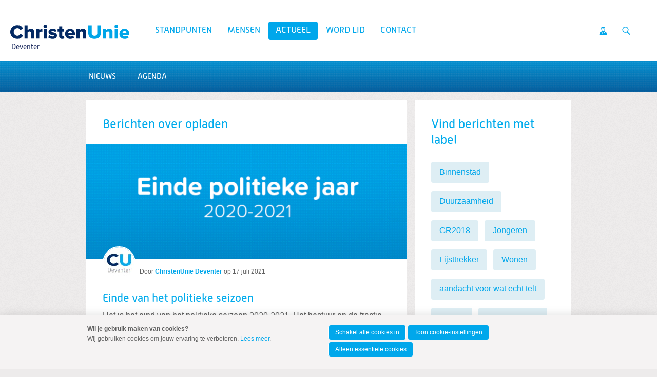

--- FILE ---
content_type: text/html; charset=UTF-8
request_url: https://deventer.christenunie.nl/blogs-per-label?weblog-tag=opladen
body_size: 5185
content:
<!DOCTYPE html>
<!--[if IE 9 ]><html lang='nl' class='no-js ie9'><![endif]-->
<!--[if (gt IE 9)|!(IE)]><!--><html lang='nl' class='no-js'><!--<![endif]-->
<head>

<script type='text/javascript' src='/ui/uibase/script/setcookie.js?r=2b0fb64fe3071088dc4630093935479cfe20b7f0'></script>
<script type='text/javascript' src='/l/cookie_control/filter/default/6b86b273ff34fce19d6b804eff5a3f5747ada4eaa22f1d49c01e52ddb7875b4b'></script>
<meta itemprop="pb:time" content="1509018780">
<link rel="canonical" href="https://deventer.christenunie.nl/blogs-per-label?weblog-tag=opladen" />
 <meta name='generator' content='Procurios' />
	<meta charset='UTF-8' />
<link rel='stylesheet' type='text/css' media='screen' href='/cache/15v4434n3xihg.010b7e661039.css' />
<link rel='stylesheet' type='text/css' media='screen' href='/cache/3ovsn9yu6em88.010b7e661039.css' />
<link rel='stylesheet' type='text/css' media='print' href='/cache/1s3cxyxupt4bs.010b7e661039.css' />
<link rel='stylesheet' type='text/css' media='screen and (min-width: 680px)' href='/cache/2ij5g6z6w92c4.010b7e661039.css' />
<link rel='stylesheet' type='text/css' media='screen and (min-width: 980px)' href='/cache/18ke4e7xb8j3q.010b7e661039.css' />
<!--[if lt IE 9]>
		<link rel='stylesheet' type='text/css' media='screen' href='/cache/2hkz77oll6yo8.010b7e661039.css' />
	<![endif]-->
	<meta http-equiv='X-UA-Compatible' content='IE=edge,chrome=1'>
	<title>Berichten over opladen - ChristenUnie Deventer</title>
	<meta name="viewport" content="width=device-width, initial-scale=1.0">
	<meta name='author' content='Christenunie' />
	
	
	
	<link rel='shortcut icon' href='/ui/CU-2013/img/favicon.ico' />
	<link rel='stylesheet' type='text/css' media='screen' href='/ui/uibase/style/pbutil.css?rev=936ee22c6760c7601820a01aadeb5a63a9c84a35' />
<script type='text/javascript' src='/ui/uibase/script/prototype/prototype-min.js?rev=2ce7626cd5fcfb3042f3ce6c532d9fd6b7e4e352'></script>
<script type='text/javascript' src='/ui/uibase/script/pblib/pblib.js?rev=397cb9ef2e7dec4e026c879b0066f2807e007912'></script>

	<link rel='alternate' type='application/rss+xml' title='Weblog RSS Feed' href='https://deventer.christenunie.nl/l/rss/collect/weblog/1135080?tag=opladen' /><script src="/ui/uibase/vendor/procurios/amdLoader/dist/amdLoader.js?rev=b1a6a7ceda19f51c6a18587a2b15ca17675e5d29" data-main data-rev="010b7e661039"></script>
<script type='text/javascript'>var digitalData = {"page":{"attributes":{"PBSiteID":"26953"},"pageInfo":{"pageID":"1135072","pageName":"Berichten over opladen","language":"nl_NL","breadCrumbs":["Home","Actueel","Blog hulppagina's","Berichten over opladen"]}},"component":[{"componentInfo":{"componentID":"1135080","componentName":"Blogs per label Deventer"},"attributes":{"componentType":"PostList","componentModule":"Weblog"}},{"componentInfo":{"componentID":"1135081","componentName":"Tag cloud Deventer"},"attributes":{"componentType":"TagCloud","componentModule":"Weblog"}}],"cookiePolicy":{"acceptancePolicy":"optIn","cookieTypeCategory":{"tracking":"tracking","statistics":"tracking","external":"external","functional":"essential"},"allowedCookieTypes":{"functional":true,"preferences":false,"statistics":false,"tracking":false,"external":false}},"pageInstanceID":"production"}</script><link rel='stylesheet' media='screen' href='/ui/CU-2013/components/pager/pbuic-pager.css?rev=224f8cb8b34ec56d9ca9106f2d28c87f7a8cc135' type='text/css' />
<link rel='stylesheet' media='screen' href='/ui/CU-2013/modules/mod_weblog/style/mod-weblog.css?rev=11beb8d98dbd48e12066fd08ee552c8c31c33582' type='text/css' />
<link rel='stylesheet' media='screen' href='/ui/CU-2013/modules/mod_cookie_control/style/cookie-control.css?rev=138f4e458e8d3175821b34a5a5c7e3f1d5ee5aea' type='text/css' />
<script src='/a/module/mod_cookie_control/script/cookie-control.js?rev=7bf44ede546893e6962803330cfe9044255e761a'></script>

	
</head>
<body id='default' class='  headerHasWhiteBackground   show-heading  lokaal standaard    body--singleSiteCU variant--default'>

	<!-- ProBaseSpider noIndex -->
	<div class='skip-links'>
		<span>Spring naar</span>
		<ul>
			<li><a href='#content'>Spring naar de inhoud</a></li>
			<li><a href='#nav'>Spring naar het hoofdmenu</a></li>
		</ul>
	</div>

	<div class="site-container">
		<!--
			Header
		-->
		<div class="header-container">
			<div class="header-fullwidth">
				<div class="header u-contentWidth">
					<a href="/" class="logo">
						ChristenUnie
						<span class="name">Deventer</span>
					</a>
					<div id="nav" class="nav nav-main nav-hor "><ul><li class="nth-child1">                
            <a href="/verkiezingsprogramma-2022-2026" class="sub">standpunten</a><ul><li class="nth-child1">                
            <a href="/verkiezingsprogramma-2022-2026">Verkiezingsprogramma</a></li><li class="nth-child2 last">                
            <a href="/standpunten">Standpunten</a></li></ul></li><li class="nth-child2">                
            <a href="/fractie" class="sub">Mensen</a><ul><li class="nth-child1">                
            <a href="/fractie" class="sub">Fractie</a><ul><li class="nth-child1">                
            <a href="/fractie">Fractieleden</a></li><li class="nth-child2 last">                
            <a href="/arie">Fractieleden</a></li></ul></li><li class="nth-child2">                
            <a href="/bestuur">Bestuur</a></li><li class="nth-child3 last">                
            <a href="/doe-mee">Doe mee</a></li></ul></li><li class="nth-child3 active">                
            <a href="/actueel" class="sub">Actueel</a><ul><li class="nth-child1">                
            <a href="/blog">Nieuws</a></li><li class="nth-child2 last">                
            <a href="/agenda">Agenda</a></li></ul></li><li class="nth-child4">                
            <a href="/lidworden">Word lid</a></li><li class="nth-child5 last">                
            <a href="/contact">Contact</a></li></ul></div>
					<ul class="site-action-buttons">
						<!--- optionaloff:Toon_login_functionaliteit is used on 3 places -->
						<li><a href="http://www.christenunie.nl/mijnchristenunie" class="site-action site-action-mycu"><span>Mijn ChristenUnie</span></a></li>
						<li class="li--searchToggler last"><a href="/k/searchengine" class="site-action site-action-search" data-foldout="foldout-search">Zoeken</a></li>
						
					</ul>
                    
					<a class="hamburger-menu" href="/sitemap">Menu</a>
					
				</div>
			</div>
			<!--
				Foldout
			-->
			<div class="foldout-fullwidth animate-all nav nav-mobile">
				<a href='/login' id='login' class='login-snippet'>Inloggen</a>

				<ul><li class="nth-child1">                
            <a href="/verkiezingsprogramma-2022-2026" class="sub">standpunten</a><ul><li class="nth-child1">                
            <a href="/verkiezingsprogramma-2022-2026">Verkiezingsprogramma</a></li><li class="nth-child2 last">                
            <a href="/standpunten">Standpunten</a></li></ul></li><li class="nth-child2">                
            <a href="/fractie" class="sub">Mensen</a><ul><li class="nth-child1">                
            <a href="/fractie" class="sub">Fractie</a><ul><li class="nth-child1">                
            <a href="/fractie">Fractieleden</a></li><li class="nth-child2 last">                
            <a href="/arie">Fractieleden</a></li></ul></li><li class="nth-child2">                
            <a href="/bestuur">Bestuur</a></li><li class="nth-child3 last">                
            <a href="/doe-mee">Doe mee</a></li></ul></li><li class="nth-child3 active">                
            <a href="/actueel" class="sub">Actueel</a><ul><li class="nth-child1">                
            <a href="/blog">Nieuws</a></li><li class="nth-child2 last">                
            <a href="/agenda">Agenda</a></li></ul></li><li class="nth-child4">                
            <a href="/lidworden">Word lid</a></li><li class="nth-child5 last">                
            <a href="/contact">Contact</a></li></ul>
				<a href="http://www.christenunie.nl/mijnchristenunie" class="site-action site-action-mycu"><span>Mijn ChristenUnie</span></a>
				<div class="foldout">
					<div class="foldout-item foldout-search animate-all">
						
            <!-- ProBaseSpider noIndex -->
            <form method='get' action='/k/searchengine' id='quick-search' class='quickSearch'>
            <fieldset><label for='searchfield'>Zoeken: </label>
            <input id='searchfield' type='text' name='q' value='' />
            <button type='submit'><span class='inner-button'>Zoeken</span></button></fieldset></form>
            <!-- /ProBaseSpider -->
                        
					</div>
				</div>
				
			</div>
		</div>
		<!--
			Sub navigation
		-->
		<div class="navsub-fullwidth"><div class="nav nav-sub nav-hor"><ul><li class="nth-child1">                
            <a href="/blog">Nieuws</a></li><li class="nth-child2 last">                
            <a href="/agenda">Agenda</a></li></ul></div></div>
		<!--
			Content
		-->
		<div class="content-container">
			
			
			
			<div class="content-wrapper">
				<!-- /ProBaseSpider -->
				<div class="content clearfix">
					<div id="content" class="main-content">
						<h1 class='u-visuallyHidden'>Berichten over opladen</h1>
						


<div
        id='art_1135080'
        class='article article_1 article_odd article_first article_last Article--snippet'
        >
        <div class='article_content article_dynamic '><div id='weblog-list-1'></div>

<div class="wl-article wl-postList wl-postList--introduction wl-postList--hasNoPager">
    
            <ol class="wl-postList__list">
                            <li class="wl-postList__item wl-postList__item--first wl-postList__item--last wl-postList__item--hasImage">
                                            <a class="wl-postList__imageContainer" href="https://deventer.christenunie.nl/blog/2021/07/17/Einde-van-het-politieke-seizoen?originNode=44009&amp;originTag=opladen" title="Lees Einde van het politieke seizoen">
                                                        <img class="wl-postList__image"
                                 alt="Einde politieke jaar"
                                 src="/l/library/download/urn:uuid:c63183b8-9d52-4633-a135-54ae90027e15/webbanner_einde+politieke+jaar.png?scaleType=3&width=640&height=231"
                                 sizes="(min-width: 680px) 624px, calc(100vw - 16px)"
                                 srcset="/l/library/download/urn:uuid:c63183b8-9d52-4633-a135-54ae90027e15/webbanner_einde+politieke+jaar.png?scaleType=6&width=290&height=105 290w,
                                         /l/library/download/urn:uuid:c63183b8-9d52-4633-a135-54ae90027e15/webbanner_einde+politieke+jaar.png?scaleType=6&width=360&height=130 360w,
                                         /l/library/download/urn:uuid:c63183b8-9d52-4633-a135-54ae90027e15/webbanner_einde+politieke+jaar.png?scaleType=6&width=430&height=155 430w,
                                         /l/library/download/urn:uuid:c63183b8-9d52-4633-a135-54ae90027e15/webbanner_einde+politieke+jaar.png?scaleType=6&width=580&height=210 580w,
                                         /l/library/download/urn:uuid:c63183b8-9d52-4633-a135-54ae90027e15/webbanner_einde+politieke+jaar.png?scaleType=6&width=640&height=231 640w,
                                         /l/library/download/urn:uuid:c63183b8-9d52-4633-a135-54ae90027e15/webbanner_einde+politieke+jaar.png?scaleType=6&width=720&height=260 720w,
                                         /l/library/download/urn:uuid:c63183b8-9d52-4633-a135-54ae90027e15/webbanner_einde+politieke+jaar.png?scaleType=6&width=860&height=310 860w,
                                         /l/library/download/urn:uuid:c63183b8-9d52-4633-a135-54ae90027e15/webbanner_einde+politieke+jaar.png?scaleType=6&width=1280&height=462 1280w">
                                                    </a>
                    <div class="wl__credits wl-postList__credits wl__credits--hasAvatars1">
                            <div class="wl__avatars wl-postList__avatars">
                                                                                                            <img alt="CU Deventer logo"
                                             class="wl__avatar wl-postList__avatar"
                                             src='/l/library/download/urn:uuid:d367cd64-28b3-45b9-9212-c4435864884a/cu+deventer.jpg?scaleType=3&width=60&height=60'
                                             srcset='/l/library/download/urn:uuid:d367cd64-28b3-45b9-9212-c4435864884a/cu+deventer.jpg?scaleType=3&width=60&height=60 1x,
						                             /l/library/download/urn:uuid:d367cd64-28b3-45b9-9212-c4435864884a/cu+deventer.jpg?scaleType=3&width=120&height=120 2x'
                                        />
                                                                                                </div>
                            <div class='wl-postList__info'>
                                <span>Door</span>
                                                                <a title="Toon berichten van &quot;ChristenUnie Deventer&quot;" href="https://deventer.christenunie.nl/blogs-per-auteur?weblog-authorName=christenuniedeventer"><strong>ChristenUnie Deventer</strong></a>                                                                op <span class="time">17 juli 2021</span>                            </div>
                        </div><div class="wl-postList__itemContent">
                        <h2 class="wl-postList__itemTitle"><a rel="bookmark" title="Toon volledig bericht" href="https://deventer.christenunie.nl/blog/2021/07/17/Einde-van-het-politieke-seizoen?originNode=44009&amp;originTag=opladen">Einde van het politieke seizoen</a></h2>
                                                                                                    <div class="wl-postList__itemIntro"><p>Het is het eind van het politieke seizoen 2020-2021. Het bestuur en de fractie van de ChristenUnie Deventer hebben dit politieke jaar op een gezellige manier af kunnen sluiten met een borrel.</p>
<p>Fractievoorzitter Henrike Nijman: "Het was een pittig jaar, het was een raar jaar. Voor iedereen maar ook voor ons. Ik ben blij dat de vergaderingen er even op zitten. Er is nu even een periode van rust. We gaan er in september weer vol tegenaan."</p></div>
                        <a rel="bookmark" href="https://deventer.christenunie.nl/blog/2021/07/17/Einde-van-het-politieke-seizoen?originNode=44009&amp;originTag=opladen">Lees verder</a>
                    </div>
                    <div class="wl-postList__itemFooter">
                                                    <p class="wl-tags">
                                <span class="sr">Labels:</span> <a class="wl-tag" rel="tag" title="Toon berichten met het label &quot;einde politieke seizoen&quot;" href="/blogs-per-label?weblog-tag=einde+politieke+seizoen">einde politieke seizoen</a>, <a class="wl-tag" rel="tag" title="Toon berichten met het label &quot;opladen&quot;" href="/blogs-per-label?weblog-tag=opladen">opladen</a>, <a class="wl-tag" rel="tag" title="Toon berichten met het label &quot;reces&quot;" href="/blogs-per-label?weblog-tag=reces">reces</a>                            </p>
                        
                                            </div>
                </li>
                    </ol>
    </div>

</div>
</div>
					</div>
					<div class="sidebar">
						
						
						


<div
        id='art_1135081'
        class='article article_1 article_odd article_first article_last Article--snippet'
        >
        <div class='article_content article_dynamic '><div class="wl-tagcloud">
            <h2>Vind berichten met label</h2>
    
            <ul>
                            <li class="wl-tc-3">
                    <a title="Het label &quot;Binnenstad&quot; komt voor bij 6 berichten" href="/blogs-per-label?weblog-tag=Binnenstad">Binnenstad</a>
                </li>
                            <li class="wl-tc-6">
                    <a title="Het label &quot;Duurzaamheid&quot; komt voor bij 12 berichten" href="/blogs-per-label?weblog-tag=Duurzaamheid">Duurzaamheid</a>
                </li>
                            <li class="wl-tc-6">
                    <a title="Het label &quot;GR2018&quot; komt voor bij 12 berichten" href="/blogs-per-label?weblog-tag=GR2018">GR2018</a>
                </li>
                            <li class="wl-tc-4">
                    <a title="Het label &quot;Jongeren&quot; komt voor bij 8 berichten" href="/blogs-per-label?weblog-tag=Jongeren">Jongeren</a>
                </li>
                            <li class="wl-tc-4">
                    <a title="Het label &quot;Lijsttrekker&quot; komt voor bij 7 berichten" href="/blogs-per-label?weblog-tag=Lijsttrekker">Lijsttrekker</a>
                </li>
                            <li class="wl-tc-3">
                    <a title="Het label &quot;Wonen&quot; komt voor bij 6 berichten" href="/blogs-per-label?weblog-tag=Wonen">Wonen</a>
                </li>
                            <li class="wl-tc-4">
                    <a title="Het label &quot;aandacht voor wat echt telt&quot; komt voor bij 7 berichten" href="/blogs-per-label?weblog-tag=aandacht+voor+wat+echt+telt">aandacht voor wat echt telt</a>
                </li>
                            <li class="wl-tc-4">
                    <a title="Het label &quot;cultuur&quot; komt voor bij 7 berichten" href="/blogs-per-label?weblog-tag=cultuur">cultuur</a>
                </li>
                            <li class="wl-tc-4">
                    <a title="Het label &quot;duurzaamheid&quot; komt voor bij 8 berichten" href="/blogs-per-label?weblog-tag=duurzaamheid">duurzaamheid</a>
                </li>
                            <li class="wl-tc-4">
                    <a title="Het label &quot;fractievoorzitter&quot; komt voor bij 8 berichten" href="/blogs-per-label?weblog-tag=fractievoorzitter">fractievoorzitter</a>
                </li>
                    </ul>
    </div></div>
</div><!-- Old name because of articles in old UI -->
					</div>
				</div>
				<!-- ProBaseSpider noIndex -->
			</div>
		</div>
		<div class="push"></div>
	</div>
	<!--
		Footer
	-->
	<div class="footer-container">
		<div class="footermenu-fullwidth">
			<div class="footer">
				<div class="nav nav-footer">
					
				</div>
				<a href="/" class="logo ">
					<img alt="ChristenUnie logo" class="footer-logo" src="/ui/CU-2013/img/logo.svg" />
				</a>
			</div>
		</div>
		<!--
			Blue part footer
		-->
		<div class="legal-fullwidth">
			<div class="legal">
				<address >
					
					<span class="footer-adres">Postbus 439, 3800 AK Amersfoort</span>
					<span class="footer-telephone">T 033 422 69 69</span>
					<span class="footer-email last">E <a href="mailto:info@christenunie.nl">info@christenunie.nl</a></span>
					
				</address>
				<div class='socialMedia'>
					<p class='visually-hidden'>Visit our social media pages: </p>
					<ul class='socialMedia__list'>
						<li class='socialMedia__item'><a class='socialMedia__button socialMedia__button--facebook' href='https://www.facebook.com/deventercu' target='_blank' rel='noopener noreferrer'><span class='socialMedia__name'>Facebook</span></a></li>
						<li class='socialMedia__item'><a class='socialMedia__button socialMedia__button--x-twitter' href='https://www.twitter.com/deventercu' target='_blank' rel='noopener noreferrer'><span class='socialMedia__name'>Twitter</span></a></li>
						
						<li class='socialMedia__item'><a class='socialMedia__button socialMedia__button--instagram' href='https://www.instagram.com/christenuniedeventer/' target='_blank' rel='noopener noreferrer'><span class='socialMedia__name'>Instagram</span></a></li>
					</ul>
				</div>
				<ul class="quick-links">
					<li><a href="/privacyverklaring">Privacybeleid en cookie-instellingen</a></li>
					<li><a href="/sitemap">Sitemap</a></li>
					<li><a href="/anbi">ANBI</a></li>
					<li><a href="http://www.christenunie.nl/mijnchristenunie">Mijn ChristenUnie</a></li>
				</ul>
				<p class="copyright"></p>
			</div>
		</div>
	</div>
	
	
	<script src='/cache/1_2bpyntbn3680c.010b7e661039.js'></script>
	<script src='/cache/1_2re4jdkopyw4o.010b7e661039.js'></script>
	<script src='/cache/1_366y59henfwgw.010b7e661039.js'></script>
	<script src='/cache/1_1z88hsoz7bwkk.010b7e661039.js'></script>
	<script src='/cache/1_2o81e7ddi9c0o.010b7e661039.js'></script>
	
	<script>
		ProtoUI.addARIARole();
		ProtoUI.qsDefaultValue('searchfield', 'Zoek in de website');
		PbLib.UI.navCategoriesOnClick(".nav-mobile", "active", false);
	</script>
	<!-- /ProBaseSpider -->




<!-- ProBaseSpider noIndex noLinks -->
<div id="scms-cc-cookie-bar" class='scms-cookie-control'>
    <div class="cb-content-container">
        <div class="cb-content-row cb-content-row-1 cb-clearfix">
            <div class="cb-notice cb-content cb-content-left">
                <div class="cb-inner-content">
                                            <p><strong>Wil je gebruik maken van cookies?</strong></p>
                        <p>Wij gebruiken cookies om jouw ervaring te verbeteren. <a href="/privacyverklaring">Lees meer</a>.</p>
                                    </div>
            </div>
            <div class="cb-buttons cb-content cb-content-right">
                <div class="cb-inner-content">
                                            <p>
                            <a href="/l/cookie_control/accept-cookies/all?u=AZvCREMox9RCHxshNBKMsurB2y0u9_oH4bryOf4q_F2QinpenTUOQZqPPz_IEC%7EvGB1VeED9eehWvk9HEF4dKmA-" class="CookiesOK cb-button-primary cb-button">Schakel alle cookies in</a>
                            <a href="/privacyverklaring" class="cb-button-primary cb-button">Toon cookie-instellingen</a>
                            <a href="/l/cookie_control/decline-cookies?u=AZvCREMox9RCHxshNBKMsurB2y0u9_oH4bryOf4q_F2QinpenTUOQZrPoab14XVJN4MwMn03FBMX1_hCGuhuLrc-" class="cb-button-primary cb-button">Alleen essentiële cookies</a>
                        </p>
                                    </div>
            </div>
        </div>
    </div>
</div>
<!-- /ProBaseSpider -->

</body>
</html>


--- FILE ---
content_type: text/javascript; charset=utf-8
request_url: https://deventer.christenunie.nl/cache/1_366y59henfwgw.010b7e661039.js
body_size: 488
content:
var ProtoUI={addARIARole:function(){var a=new Hash({content:"main","quick-search":"search",nav:"navigation",subnav:"navigation",sidebarright:"complementary",sidebarleft:"complementary",header:"banner",shortcuts:"navigation",footer:"contentinfo"});a.each(function(c){var b=$(c.key)||$$("."+c.key)[0];if(b){b.setAttribute("role",c.value)}});$$("span.req").each(function(b){if(b.up().next("div.fieldinput")&&b.up().next("div.fieldinput").down()){b.up().next("div.fieldinput").down().setAttribute("aria-required","true")}});$$("div.formfielderror").each(function(c){var b=c.next("input")?c.next("input"):"";if(b!==""){b.setAttribute("aria-invalid","true")}})},qsDefaultValue:function(f,e){e=e?e:"";if($(f)){var c=$(f),a=(e!=="")?e:'Zoek in de website';var b=c.value;c.defaultValue=a;b===""?(c.value=c.defaultValue):(c.value=b);var d=$(f).up("form");if(d){d.observe("submit",function(g){if($F(f).empty()||$F(f)===$(f).defaultValue){c.value="";c.focus();Event.stop(g)}})}c.observe("focus",function(h){var g=h.element();if(g.value===g.defaultValue){g.value=""}});c.observe("blur",function(h){var g=h.element();if(g.value.empty()){g.value=g.defaultValue}});c.observe("keyup",function(g){if(g.keyCode==Event.KEY_ESC){g.target.value="";g.target.blur()}})}}};